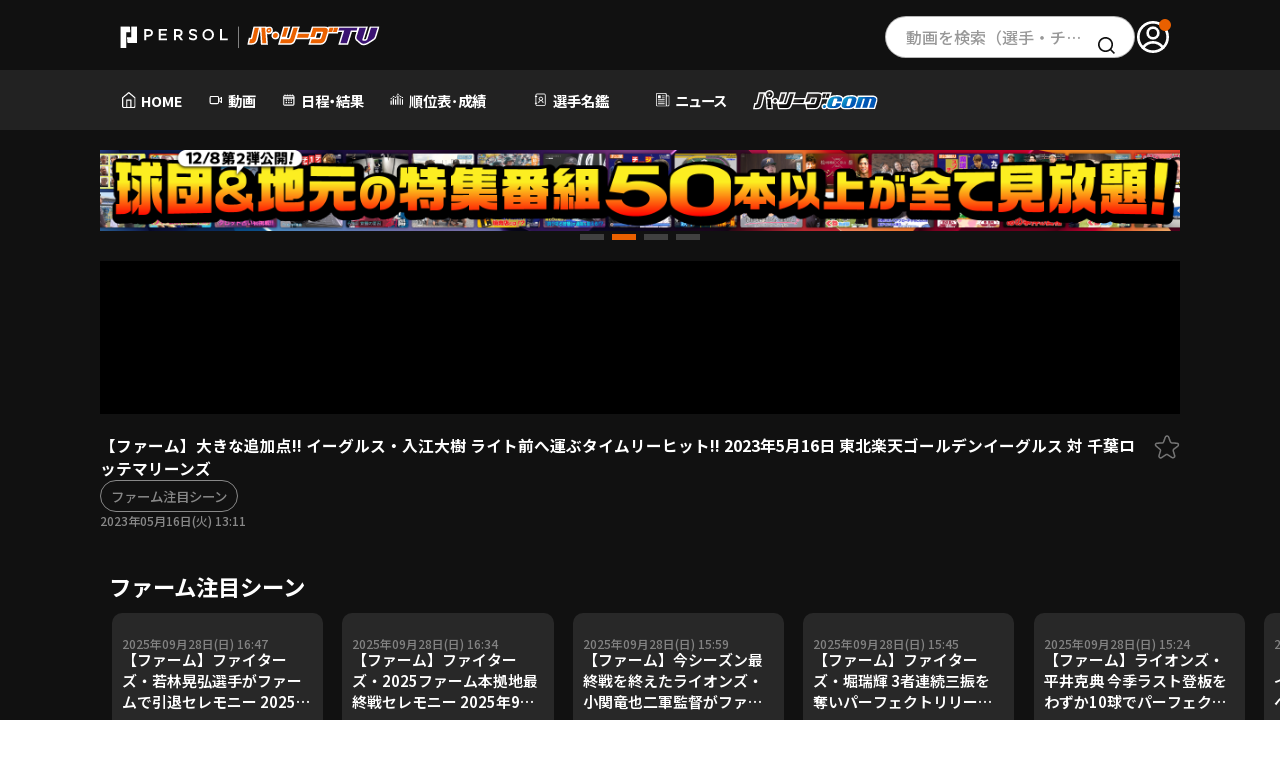

--- FILE ---
content_type: text/html; charset=UTF-8
request_url: https://pacificleague.com/video/3367070
body_size: 119988
content:
<!doctype html>
<html lang="ja" data-wovn-ignore>

<head prefix="og: https://ogp.me/ns# fb: https://ogp.me/ns/fb# article: https://ogp.me/ns/article#">
    <meta charset="utf-8">
    <title>【ファーム】大きな追加点!! イーグルス・入江大樹 ライト前へ運ぶタイムリーヒット!!   2023年5月16日 東北楽天ゴールデンイーグルス 対 千葉ロッテマリーンズ｜無料動画｜パ・リーグ.com｜プロ野球</title>
    <meta name="description" content="ファーム注目シーン｜【ファーム】大きな追加点!! イーグルス・入江大樹 ライト前へ運ぶタイムリーヒット!!   2023年5月16日 東北楽天ゴールデンイーグルス 対 千葉ロッテマリーンズ">
    <meta http-equiv="X-UA-Compatible" content="IE=Edge">
    <meta name="viewport" content="width=device-width, initial-scale=1.0">
    <meta name="format-detection" content="email=no,telephone=no,address=no">
        <meta name="theme-color" content="#000000"/>
    <link rel="preconnect" href="//fonts.gstatic.com" crossorigin/>
    <link rel="preconnect" href="//cdnjs.cloudflare.com"/>
    <link rel="dns-prefetch" href="//i.vimeocdn.com">
    <link rel="dns-prefetch" href="//insight.official-pacificleague.com">

        <link rel="preload" as="style" href="//fonts.googleapis.com/css2?family=Noto+Sans+JP:wght@100..900&family=Oswald:wght@200..700&family=Roboto:wght@400;500;700&display=swap"/>
    <link rel="stylesheet" href="//fonts.googleapis.com/css2?family=Noto+Sans+JP:wght@100..900&family=Oswald:wght@200..700&family=Roboto:wght@400;500;700&display=swap" media="print" onload="this.media='all'; this.onload = null">
    <noscript>
        <link rel="stylesheet" href="//fonts.googleapis.com/css2?family=Noto+Sans+JP:wght@100..900&family=Oswald:wght@200..700&family=Roboto:wght@400;500;700&display=swap">
    </noscript>
    <!-- facebook -->
<meta property="og:title" content="【ファーム】大きな追加点!! イーグルス・入江大樹 ライト前へ運ぶタイムリーヒット!!   2023年5月16日 東北楽天ゴールデンイーグルス 対 千葉ロッテマリーンズ｜無料動画｜パ・リーグ.com｜プロ野球">
<meta property="og:type" content="article">
<meta property="og:url" content="https://pacificleague.com/video/3367070">
<meta property="og:description" content="ファーム注目シーン｜【ファーム】大きな追加点!! イーグルス・入江大樹 ライト前へ運ぶタイムリーヒット!!   2023年5月16日 東北楽天ゴールデンイーグルス 対 千葉ロッテマリーンズ">
<meta property="og:image" content="https://img.youtube.com/vi/n8o5Et8zqIY/sddefault.jpg">
<meta property="og:site_name" content="パ・リーグ.com">
<meta property="og:locale" content="ja_JP">
<meta property="fb:app_id" content="2481533105474572">

<!-- twitter card -->
    <meta name="twitter:card" content="summary_large_image">
<meta name="twitter:site" content="@PacificleagueTV">
<meta name="twitter:image" content="https://img.youtube.com/vi/n8o5Et8zqIY/sddefault.jpg">
<link rel="shortcut icon" href="https://pacificleague.com/favicon-ptv.ico">
<link rel="apple-touch-icon" sizes="180x180" href="https://pacificleague.com/apple-touch-icon-ptv.png">
<link rel="icon" type="image/png" href="https://pacificleague.com/android-touch-icon-ptv.png">

    <link rel="canonical" href="https://pacificleague.com/video/3367070">
        <link rel="stylesheet" href="/asset/css/app.min.css?_=20240613160451"><link rel="stylesheet" href="/asset/css/page/video.min.css?_=20220708104945"><link rel="stylesheet" href="/asset/css/app_2024.min.css?_=20251219111034">    <!-- Google Tag Manager -->
    <script>
        window.dataLayer = window.dataLayer || [];
        dataLayer.push({'user_id': null});
    </script>
    <script>(function(w,d,s,l,i){w[l]=w[l]||[];w[l].push({'gtm.start':
                new Date().getTime(),event:'gtm.js'});var f=d.getElementsByTagName(s)[0],
            j=d.createElement(s),dl=l!='dataLayer'?'&l='+l:'';j.async=true;j.src=
            'https://www.googletagmanager.com/gtm.js?id='+i+dl;f.parentNode.insertBefore(j,f);
        })(window,document,'script','dataLayer','GTM-W5359M2');</script>
    <!-- End Google Tag Manager -->
    <style>
        span.c-movie_thumbPremium {
            background-color: transparent !important;
            background-image: none !important;
        }

        .p-nav_likeList > li {
            width: 33%;
        }
    </style>
    <script src="//code.jquery.com/jquery-3.4.1.min.js"></script>
    <script src="//cdnjs.cloudflare.com/ajax/libs/jquery-cookie/1.4.1/jquery.cookie.min.js"></script>
    </head>
<body  id="video" class="transition s-free_account -detail" data-id="3367070">
    <!-- Google Tag Manager (noscript) -->
    <noscript>
        <iframe src="https://www.googletagmanager.com/ns.html?id=GTM-W5359M2" height="0" width="0" style="display:none;visibility:hidden"></iframe>
    </noscript>
    <!-- End Google Tag Manager (noscript) -->
<div class="l-2024-container ptv video video__detail">
    <header class="l-2024-header pc">
    <div class="p-ptv-header">
        <div class="l-2024-inner p-ptv-header__inner">
            <div class="p-ptv-header__logo">
                <a href="/ptv" class="_link">
                    <img src="/asset/img/common/logo_ptv_wh.svg" alt="PERSOL|パ・リーグTV公式ロゴ" class="_img">
                </a>
            </div>
            <div class="p-ptv-header__search">
                <div class="c-search">
                    <a href="/video/search/filter" class="c-search__input">動画を検索（選手・チーム・プレー内容…）</a>
                    <span class="c-search__icon"><img src="/asset/img/common/icon_search_bl.svg" alt="検索"></span>
                </div>
            </div>
            <div class="p-ptv-header__account">
                                        <a href="/login" class="_link" onclick="dataLayer.push({'event': 'click', 'event_category': 'nav_global_pc'});">
                            <span class="_icon">
                                <img src="/asset/img/common/icon_user_wh.svg" alt="アカウント" class="_img">
                            </span>
                        </a>
                                </div>
        </div>

    </div>
    <nav class="p-ptv-nav pc">
        <div class="l-2024-inner">
            <ul class="p-ptv-nav__list">
                <li class="p-ptv-nav__item">
                    <a href="/ptv" class="_link" onclick="dataLayer.push({'event': 'click', 'event_category': 'nav_global_pc'});">
                        <div class="_link__inner">
                            <img src="/asset/img/common/icon_home_wh.svg" alt="" class="_icon">
                            <span class="_text">HOME</span>
                        </div>
                    </a>
                </li>
                <li class="p-ptv-nav__item">
                    <a href="/video" class="_link" onclick="dataLayer.push({'event': 'click', 'event_category': 'nav_global_pc'});">
                        <div class="_link__inner"><img src="/asset/img/common/icon_movie_wh.svg" alt="" class="_icon">
                            <span class="_text">動画</span>
                        </div>
                    </a>
                </li>
                <li class="p-ptv-nav__item">
                    <a href="/game" class="_link" onclick="dataLayer.push({'event': 'click', 'event_category': 'nav_global_pc'});">
                        <div class="_link__inner">
                            <img src="/asset/img/common/icon_calendar_wh.svg" alt="" class="_icon">
                            <span class="_text">日程・結果</span>
                        </div>
                    </a>
                </li>
                <li class="p-ptv-nav__item p-ptv-nav__pulldown js-pulldown">
                    <div class="_trigger__wrap js-pulldown__wrap">
                        <button class="_trigger js-pulldown__trigger" aria-controls="p-ptv-nav__pulldown__panel--02" aria-expanded="true" id="p-ptv-nav__pulldown__trigger--02">
                            <span class="_trigger__inner">
                                <img src="/asset/img/common/icon_stats_wh.svg" alt="" class="_icon">
                                <span class="_text">順位表･成績</span>
                            </span>
                        </button>
                        <ul class="_panel js-pulldown__panel" id="p-ptv-nav__pulldown__panel--02" aria-hidden="false" aria-labelledby="p-ptv-nav__pulldown__trigger--02">
                            <li class="_panel__item">
                                <a href="/stats" class="_link" onclick="dataLayer.push({'event': 'click', 'event_category': 'nav_global_pc'});">
                                    <p class="_text">1軍公式戦</p>
                                </a>
                            </li>
                            <li class="_panel__item">
                                <a href="/stats/el" class="_link" onclick="dataLayer.push({'event': 'click', 'event_category': 'nav_global_pc'});">
                                    <p class="_text">イースタン</p>
                                </a>
                            </li>
                            <li class="_panel__item">
                                <a href="/stats/wl" class="_link" onclick="dataLayer.push({'event': 'click', 'event_category': 'nav_global_pc'});">
                                    <p class="_text">ウエスタン</p>
                                </a>
                            </li>
                            <li class="_panel__item">
                                <a href="/stats/interleague" class="_link" onclick="dataLayer.push({'event': 'click', 'event_category': 'nav_global_pc'});">
                                    <p class="_text">交流戦</p>
                                </a>
                            </li>
                        </ul>
                    </div>
                </li>
                <li class="p-ptv-nav__item p-ptv-nav__pulldown js-pulldown">
                    <div class="_trigger__wrap js-pulldown__wrap">
                        <button class="_trigger js-pulldown__trigger" aria-controls="p-ptv-nav__pulldown__panel--03" aria-expanded="true" id="p-ptv-nav__pulldown__trigger--03">
                            <span class="_trigger__inner">
                                <img src="/asset/img/common/icon_player_wh.svg" alt="" class="_icon">
                                <span class="_text">選手名鑑</span>
                            </span>
                        </button>
                        <ul class="_panel js-pulldown__panel" id="p-ptv-nav__pulldown__panel--03" aria-hidden="false" aria-labelledby="p-ptv-nav__pulldown__trigger--03">
                            <li class="_panel__item">
                                <a href="/player" class="_link" onclick="dataLayer.push({'event': 'click', 'event_category': 'nav_global_pc'});">
                                    <p class="_text">選手名鑑トップ</p>
                                </a>
                            </li>
                            <li class="_panel__item">
                                <a href="/player/search?team=fighters" class="_link _link--emblem" onclick="dataLayer.push({'event': 'click', 'event_category': 'nav_global_pc'});">
                                    <img src="/asset/img/common/emblem/emb_i_fighters.png" alt="" class="_emblem" loading="lazy" decoding="async">
                                    <p class="_text">北海道日本ハムファイターズ</p>
                                </a>
                            </li>
                            <li class="_panel__item">
                                <a href="/player/search?team=eagles" class="_link _link--emblem" onclick="dataLayer.push({'event': 'click', 'event_category': 'nav_global_pc'});">
                                    <img src="/asset/img/common/emblem/emb_i_eagles.png" alt="" class="_emblem" loading="lazy" decoding="async">
                                    <p class="_text">東北楽天ゴールデンイーグルス</p>
                                </a>
                            </li>
                            <li class="_panel__item">
                                <a href="/player/search?team=lions" class="_link _link--emblem" onclick="dataLayer.push({'event': 'click', 'event_category': 'nav_global_pc'});">
                                    <img src="/asset/img/common/emblem/emb_i_lions.png" alt="" class="_emblem" loading="lazy" decoding="async">
                                    <p class="_text">埼玉西武ライオンズ</p>
                                </a>
                            </li>
                            <li class="_panel__item">
                                <a href="/player/search?team=marines" class="_link _link--emblem" onclick="dataLayer.push({'event': 'click', 'event_category': 'nav_global_pc'});">
                                    <img src="/asset/img/common/emblem/emb_i_marines.png" alt="" class="_emblem" loading="lazy" decoding="async">
                                    <p class="_text">千葉ロッテマリーンズ</p>
                                </a>
                            </li>
                            <li class="_panel__item">
                                <a href="/player/search?team=buffaloes" class="_link _link--emblem" onclick="dataLayer.push({'event': 'click', 'event_category': 'nav_global_pc'});">
                                    <img src="/asset/img/common/emblem/emb_i_buffaloes.png" alt="" class="_emblem" loading="lazy" decoding="async">
                                    <p class="_text">オリックス・バファローズ</p>
                                </a>
                            </li>
                            <li class="_panel__item">
                                <a href="/player/search?team=hawks" class="_link _link--emblem" onclick="dataLayer.push({'event': 'click', 'event_category': 'nav_global_pc'});">
                                    <img src="/asset/img/common/emblem/emb_i_hawks.png" alt="" class="_emblem" loading="lazy" decoding="async">
                                    <p class="_text">福岡ソフトバンクホークス</p>
                                </a>
                            </li>
                        </ul>
                    </div>
                </li>
                <li class="p-ptv-nav__item">
                    <a href="/news" class="_link" onclick="dataLayer.push({'event': 'click', 'event_category': 'nav_global_pc'});">
                        <div class="_link__inner"><img src="/asset/img/common/icon_news_wh.svg" alt="" class="_icon">
                            <span class="_text">ニュース</span>
                        </div>
                    </a>
                </li>
                <li class="p-ptv-nav__item">
                    <a href="/" class="_link" onclick="dataLayer.push({'event': 'click', 'event_category': 'nav_global_pc'});">
                        <div class="_link__inner">
                            <img src="/asset/img/common/logo_wh.svg" alt="パ・リーグ.com" class="_img _img--com">
                        </div>
                    </a>
                </li>
            </ul>
        </div>
    </nav>
</header>
<header class="l-2024-header p-ptv-header sp">
    <div class="p-ptv-header__inner">
        <div class="p-ptv-header__hamburger js-hamburger">
            <button class="p-ptv-header__hamburger__trigger js-hamburger__trigger"
                aria-controls="p-ptv-header__hamburger__panel--01" aria-expanded="true"
                id="p-ptv-header__hamburger___trigger--01">
                <span class="_icon">
                    <span class="_icon--top"></span>
                    <span class="_icon--center"></span>
                    <span class="_icon--bottom"></span>
                </span>
            </button>

        </div>
        <div class="p-ptv-header__logo">
            <a href="/ptv" class="_link"><img src="/asset/img/common/logo_ptv_wh.svg" alt="PERSOL|パ・リーグTV公式ロゴ"
                    class="_img" loading="lazy" decoding="async"></a>
        </div>
        <div class="p-ptv-header__account">
                                <a href="/login" class="_link">
                        <span class="_icon">
                            <img src="/asset/img/common/icon_user_wh.svg" alt="アカウント" class="_img" loading="lazy"
                                decoding="async">
                        </span>
                    </a>
                            </div>
    </div>


    <nav class="p-ptv-nav js-hamburger__panel" id="p-ptv-header__hamburger__panel--01" aria-hidden="false"
        aria-labelledby="p-ptv-header__hamburger___trigger--01">
                        <div class="p-ptv-nav__entry">
                    <p class="p-ptv-nav__entry__text">パ・リーグTVアカウントを無料登録いただくことで、お気に入りチーム/選手の登録、動画と記事のブックマーク機能が利用可能になります。</p>
                    <div class="p-ptv-nav__entry__btns c-btns">
                        <a href="/setup/tutorial" class="c-btn c-btn--orange"
                            onclick="dataLayer.push({'event': 'click', 'event_category': 'hamburger_register'});">
                            <span class="_text">無料アカウント登録</span>
                        </a>
                        <a href="/login" class="c-btn c-btn--line--gr"
                            onclick="dataLayer.push({'event': 'click', 'event_category': 'hamburger_login'});">
                            <img src="/asset/img/common/icon_user_wh.svg" alt="" class="_icon" loading="lazy" decoding="async">
                            <span class="_text">ログイン</span>
                        </a>
                    </div>
                </div>
                        <ul class="p-ptv-nav__list js-accordion">
            <li class="p-ptv-nav__item">
                <a href="/ptv" class="_link"
                    onclick="dataLayer.push({'event': 'click', 'event_category': 'hamburger_menu'});">
                    <span class="_text">HOME</span>
                </a>
            </li>
            <li class="p-ptv-nav__item">
                <a href="/video" class="_link"
                    onclick="dataLayer.push({'event': 'click', 'event_category': 'hamburger_video'});">
                    <span class="_text">動画</span>
                </a>
            </li>
            <li class="p-ptv-nav__item">
                <a href="/game" class="_link"
                    onclick="dataLayer.push({'event': 'click', 'event_category': 'hamburger_menu'});">
                    <span class="_text">日程･結果</span>
                </a>
            </li>
            <li class="p-ptv-nav__item p-ptv-nav__accordion">
                <button class="_trigger js-accordion__trigger" aria-controls="p-ptv-nav__accordion__panel--02"
                    aria-expanded="true" id="p-ptv-nav__accordion__trigger--02">
                    <span class="_text">順位表･成績</span>
                </button>
                <ul class="p-ptv-nav__accordion__panel js-accordion__panel" id="p-ptv-nav__accordion__panel--02"
                    aria-hidden="false" aria-labelledby="p-ptv-nav__accordion__trigger--02">
                    <li class="p-ptv-nav__accordion__panel__item">
                        <a href="/stats" class="_link"
                            onclick="dataLayer.push({'event': 'click', 'event_category': 'hamburger_menu'});">
                            <p class="_text">1軍公式戦</p>
                        </a>
                    </li>
                    <li class="p-ptv-nav__accordion__panel__item">
                        <a href="/stats/el" class="_link"
                            onclick="dataLayer.push({'event': 'click', 'event_category': 'hamburger_menu'});">
                            <p class="_text">イースタン</p>
                        </a>
                    </li>
                    <li class="p-ptv-nav__accordion__panel__item">
                        <a href="/stats/wl" class="_link"
                            onclick="dataLayer.push({'event': 'click', 'event_category': 'hamburger_menu'});">
                            <p class="_text">ウエスタン</p>
                        </a>
                    </li>
                    <li class="p-ptv-nav__accordion__panel__item">
                        <a href="/stats/interleague" class="_link"
                            onclick="dataLayer.push({'event': 'click', 'event_category': 'hamburger_menu'});">
                            <p class="_text">交流戦</p>
                        </a>
                    </li>
                </ul>
            </li>
            <li class="p-ptv-nav__item p-ptv-nav__accordion js-accordion is-active">
                <button class="_trigger js-accordion__trigger" aria-controls="p-ptv-nav__accordion__panel--03"
                    aria-expanded="true" id="p-ptv-nav__accordion__trigger--03">
                    <span class="_text">選手名鑑</span>
                </button>
                <ul class="p-ptv-nav__accordion__panel js-accordion__panel" id="p-ptv-nav__accordion__panel--03"
                    aria-hidden="false" aria-labelledby="p-ptv-nav__accordion__trigger--03">
                    <li class="p-ptv-nav__accordion__panel__item">
                        <a href="/player" class="_link _link--emblem"
                            onclick="dataLayer.push({'event': 'click', 'event_category': 'hamburger_menu'});">
                            <p class="_text">選手名鑑トップ</p>
                        </a>
                    </li>
                    <li class="p-ptv-nav__accordion__panel__item">
                        <a href="/player/search?team=fighters" class="_link _link--emblem"
                            onclick="dataLayer.push({'event': 'click', 'event_category': 'hamburger_menu'});">
                            <img src="/asset/img/common/emblem/emb_i_fighters.png" alt="" class="_emblem" loading="lazy"
                                decoding="async">
                            <p class="_text">北海道日本ハムファイターズ</p>
                        </a>
                    </li>
                    <li class="p-ptv-nav__accordion__panel__item">
                        <a href="/player/search?team=eagles" class="_link _link--emblem"
                            onclick="dataLayer.push({'event': 'click', 'event_category': 'hamburger_menu'});">
                            <img src="/asset/img/common/emblem/emb_i_eagles.png" alt="" class="_emblem" loading="lazy"
                                decoding="async">
                            <p class="_text">東北楽天ゴールデンイーグルス</p>
                        </a>
                    </li>
                    <li class="p-ptv-nav__accordion__panel__item">
                        <a href="/player/search?team=lions" class="_link _link--emblem"
                            onclick="dataLayer.push({'event': 'click', 'event_category': 'hamburger_menu'});">
                            <img src="/asset/img/common/emblem/emb_i_lions.png" alt="" class="_emblem" loading="lazy"
                                decoding="async">
                            <p class="_text">埼玉西武ライオンズ</p>
                        </a>
                    </li>
                    <li class="p-ptv-nav__accordion__panel__item">
                        <a href="/player/search?team=marines" class="_link _link--emblem"
                            onclick="dataLayer.push({'event': 'click', 'event_category': 'hamburger_menu'});">
                            <img src="/asset/img/common/emblem/emb_i_marines.png" alt="" class="_emblem" loading="lazy"
                                decoding="async">
                            <p class="_text">千葉ロッテマリーンズ</p>
                        </a>
                    </li>
                    <li class="p-ptv-nav__accordion__panel__item">
                        <a href="/player/search?team=buffaloes" class="_link _link--emblem"
                            onclick="dataLayer.push({'event': 'click', 'event_category': 'hamburger_menu'});">
                            <img src="/asset/img/common/emblem/emb_i_buffaloes.png" alt="" class="_emblem"
                                loading="lazy" decoding="async">
                            <p class="_text">オリックス・バファローズ</p>
                        </a>
                    </li>
                    <li class="p-ptv-nav__accordion__panel__item">
                        <a href="/player/search?team=hawks" class="_link _link--emblem"
                            onclick="dataLayer.push({'event': 'click', 'event_category': 'hamburger_menu'});">
                            <img src="/asset/img/common/emblem/emb_i_hawks.png" alt="" class="_emblem" loading="lazy"
                                decoding="async">
                            <p class="_text">福岡ソフトバンクホークス</p>
                        </a>
                    </li>
                </ul>
            </li>
            <li class="p-ptv-nav__item">
                <a href="/news" class="_link"
                    onclick="dataLayer.push({'event': 'click', 'event_category': 'hamburger_news'});">
                    <span class="_text">ニュース</span>
                </a>
            </li>
            <li class="p-ptv-nav__item">
                <a href="/" class="_link"
                    onclick="dataLayer.push({'event': 'click', 'event_category': 'hamburger_menu'});">
                    <img src="/asset/img/common/logo_wh.svg" alt="パリーグ.com" class="_img _img--com" loading="lazy"
                        decoding="async">
                </a>
            </li>
            <li class="p-ptv-nav__item">
                <a href="/setting" class="_link"
                    onclick="dataLayer.push({'event': 'click', 'event_category': 'hamburger_menu'});">
                    <span class="_text">設定</span>
                </a>
            </li>
        </ul>
        <div class="p-ptv-nav__official-site">
            <div class="p-ptv-nav__official-site__title">OFFICIAL SITE</div>
            <ul class="p-ptv-nav__official-site__list">
                <li class="p-ptv-nav__official-site__item">
                    <a href="https://www.fighters.co.jp/" target="_blank" class="_link">
                        <img src="/asset/img/common/emblem/emb_p_fighters.png" alt="北海道日本ハムファイターズ（別ウィンドウで開く）"
                            class="_img" loading="lazy" decoding="async">
                    </a>
                </li>
                <li class="p-ptv-nav__official-site__item">
                    <a href="https://www.rakuteneagles.jp/" target="_blank" class="_link">
                        <img src="/asset/img/common/emblem/emb_p_eagles.png" alt="東北楽天ゴールデンイーグルス（別ウィンドウで開く）"
                            class="_img" loading="lazy" decoding="async">
                    </a>
                </li>
                <li class="p-ptv-nav__official-site__item">
                    <a href="https://www.seibulions.jp/" target="_blank" class="_link">
                        <img src="/asset/img/common/emblem/emb_p_lions.png" alt="埼玉西武ライオンズ（別ウィンドウで開く）" class="_img"
                            loading="lazy" decoding="async">
                    </a>
                </li>
                <li class="p-ptv-nav__official-site__item">
                    <a href="https://www.marines.co.jp/" target="_blank" class="_link">
                        <img src="/asset/img/common/emblem/emb_p_marines.png" alt="千葉ロッテマリーンズ（別ウィンドウで開く）" class="_img"
                            loading="lazy" decoding="async">
                    </a>
                </li>
                <li class="p-ptv-nav__official-site__item">
                    <a href="https://www.buffaloes.co.jp/" target="_blank" class="_link">
                        <img src="/asset/img/common/emblem/emb_p_buffaloes.png" alt="オリックス・バッファローズ（別ウィンドウで開く）"
                            class="_img" loading="lazy" decoding="async">
                    </a>
                </li>
                <li class="p-ptv-nav__official-site__item">
                    <a href="https://www.softbankhawks.co.jp/" target="_blank" class="_link">
                        <img src="/asset/img/common/emblem/emb_p_hawks.png" alt="福岡ソフトバンクホークス（別ウィンドウで開く）" class="_img"
                            loading="lazy" decoding="async">
                    </a>
                </li>
            </ul>
        </div>
        <div class="p-ptv-nav__connection-site">
            <ul class="p-ptv-nav__connection-site__list">
                <li class="p-ptv-nav__connection-site__item">
                    <a href="https://ptv-shop.pacificleague.com/" target="_blank" class="_link _link--ptv_shop">
                        <img src="/asset/img/common/logo_ptv_shop.svg" alt="PERSOL | パ・リーグTV Shop（別ウィンドウで開く）"
                            class="_img" loading="lazy" decoding="async">
                    </a>
                </li>
                <li class="p-ptv-nav__connection-site__item">
                    <a href="https://career.pacificleague.jp/" target="_blank" class="_link _link--plmcareer">
                        <img src="/asset/img/common/logo_plmcareer.svg" alt="PLM Career（別ウィンドウで開く）" class="_img"
                            loading="lazy" decoding="async">
                    </a>
                </li>
            </ul>
        </div>
        <div class="p-ptv-nav__information">
            <ul class="p-ptv-nav__information__list">
                <li class="p-ptv-nav__information__item">
                    <a href="/information/terms" class="_link">
                        <p class="_text">利用規約</p>
                    </a>
                </li>
                <li class="p-ptv-nav__information__item">
                    <a href="https://www.pacificleague.jp/privacy/" target="_blank" rel="noopener" class="_link">
                        <p class="_text">プライバシーポリシー</p>
                    </a>
                </li>
                <li class="p-ptv-nav__information__item">
                    <a href="https://www.pacificleague.jp/about/" target="_blank" class="_link">
                        <p class="_text">運営会社<span class="visually-hidden">（別ウィンドウで開く）</span></p>
                    </a>
                </li>
                <li class="p-ptv-nav__information__item">
                    <a href="/information/inquiry" class="_link">
                        <p class="_text">よくある質問</p>
                    </a>
                </li>
                <li class="p-ptv-nav__information__item">
                    <a href="/information/commercial-transactions" class="_link">
                        <p class="_text">特定商取引法の表示</p>
                    </a>
                </li>
                <li class="p-ptv-nav__information__item">
                    <a href="https://www.pacificleague.jp/recruit/recruitment/" target="_blank" class="_link">
                        <p class="_text">アルバイト募集<span class="visually-hidden">（別ウィンドウで開く）</span></p>
                    </a>
                </li>
            </ul>
        </div>
        <div class="p-ptv-nav__search">
            <div class="c-search">
                <a href="/video/search/filter" class="c-search__input">動画を検索（選手・チーム・プレー内容…）</a>
                <span class="c-search__icon"><img src="/asset/img/common/icon_search_bl.svg" alt="検索" loading="lazy"
                        decoding="async"></span>
            </div>
        </div>
        <div class="p-ptv-nav__logo">
            <a href="/ptv" class="_link">
                <img src="/asset/img/common/logo_ptv_wh.svg" alt="パーソル パ・リーグTV" class="_img _img--ptv" loading="lazy"
                    decoding="async">
            </a>
        </div>
        <div class="p-ptv-nav__sns">
            <ul class="p-ptv-nav__sns__list">
                <li class="p-ptv-nav__sns__item">
                    <a href="https://x.com/PacificleagueTV" target="_blank" class="_link">
                        <img src="/asset/img/common/sns_x.svg" alt="パ・リーグ公式x（別ウィンドウで開く）" class="_img" loading="lazy"
                            decoding="async">
                    </a>
                </li>
                <li class="p-ptv-nav__sns__item">
                    <a href="https://www.facebook.com/pacificleaguetv" target="_blank" class="_link">
                        <img src="/asset/img/common/sns_facebook_color.svg" alt="パ・リーグ公式facebook（別ウィンドウで開く）"
                            class="_img" loading="lazy" decoding="async">
                    </a>
                </li>
                <li class="p-ptv-nav__sns__item">
                    <a href="https://www.youtube.com/channel/UC0v-pxTo1XamIDE-f__Ad0Q" target="_blank" class="_link">
                        <img src="/asset/img/common/sns_youtube_color.svg" alt="パ・リーグ公式youtube（別ウィンドウで開く）" class="_img"
                            loading="lazy" decoding="async">
                    </a>
                </li>
                <li class="p-ptv-nav__sns__item">
                    <a href="https://page.line.me/pacificleague" target="_blank" class="_link">
                        <img src="/asset/img/common/sns_line_color.svg" alt="パ・リーグ公式line（別ウィンドウで開く）" class="_img"
                            loading="lazy" decoding="async">
                    </a>
                </li>
                <li class="p-ptv-nav__sns__item">
                    <a href="https://www.instagram.com/pacificleaguetv/" target="_blank" class="_link">
                        <img src="/asset/img/common/sns_instagram_color.png" alt="パ・リーグ公式instagram（別ウィンドウで開く）"
                            class="_img" loading="lazy" decoding="async">
                    </a>
                </li>
                <li class="p-ptv-nav__sns__item">
                    <a href="https://ballparkstyle.com/" target="_blank" class="_link">
                        <img src="/asset/img/common/sns_ballparkstyle.png" alt="Ball Park Style" class="_img"
                            loading="lazy" decoding="async">
                    </a>
                </li>
            </ul>
        </div>
    </nav>
</header>
    <main class="l-2024-main ">
                    <div class="l-main_inner l-main_inner--pb0">
            <div class="l-bannerwrap">
            <div class="l-swipebnrwrap">
        <ul class="l-swipebnr swiper-wrapper" id="bannerBox-videoTopBanner">
                <li class="swiper-slide">
                    <div class="p-banner u-pc">
                                <a href="https://www.16d.shop/view/category/plm"  onclick="">
                                        <span class="p-banner_image"><img src="/upload/banner/1766543930_49f173401b3ff2f6f47a.png" alt="キャンペーン(PC)" width="1260" height="140" decoding="async"/></span>
                                    </a>
                        </div>
                    <div class="p-banner u-tab">
                                <a href="https://www.16d.shop/view/category/plm"  onclick="">
                                        <span class="p-banner_image u-tab"><img src="/upload/banner/1766543930_54b7cbf2868609f01ac8.png" alt="キャンペーン(SP)" width="600" height="100" decoding="async"/></span>
                                    </a>
                        </div>
            </li>
<style>
    #cpBanner-videoTopBanner {
        margin-top: 15px;
    }
</style>
    <li class="swiper-slide">
                    <div class="p-banner u-pc">
                                <a href="https://pacificleague.com/game/event/1025112601"  onclick="">
                                        <span class="p-banner_image"><img src="/upload/banner/1765158283_8a1d339a8ef659c4d37f.png" alt="キャンペーン(PC)" width="1260" height="140" decoding="async"/></span>
                                    </a>
                        </div>
                    <div class="p-banner u-tab">
                                <a href="https://pacificleague.com/game/event/1025112601"  onclick="">
                                        <span class="p-banner_image u-tab"><img src="/upload/banner/1765158284_7e7f6644f8f1e8376353.png" alt="キャンペーン(SP)" width="600" height="100" decoding="async"/></span>
                                    </a>
                        </div>
            </li>
<style>
    #cpBanner-videoTopBanner {
        margin-top: 15px;
    }
</style>
    <li class="swiper-slide">
                    <div class="p-banner u-pc">
                                <a href="https://pacificleague.com/ptv"  onclick="">
                                        <span class="p-banner_image"><img src="/upload/banner/1763978921_5c77ec392e750a9189a2.png" alt="キャンペーン(PC)" width="1260" height="140" decoding="async"/></span>
                                    </a>
                        </div>
                    <div class="p-banner u-tab">
                                <a href="https://pacificleague.com/ptv"  onclick="">
                                        <span class="p-banner_image u-tab"><img src="/upload/banner/1763978921_62f2967233eff87805c7.png" alt="キャンペーン(SP)" width="600" height="100" decoding="async"/></span>
                                    </a>
                        </div>
            </li>
<style>
    #cpBanner-videoTopBanner {
        margin-top: 15px;
    }
</style>
    <li class="swiper-slide">
                    <div class="p-banner u-pc">
                                <a href="https://pacificleague.com/contents/rookie2025"  onclick="">
                                        <span class="p-banner_image"><img src="/upload/banner/1763980498_0aa975bbd6e378abda5a.png" alt="キャンペーン(PC)" width="1260" height="140" decoding="async"/></span>
                                    </a>
                        </div>
                    <div class="p-banner u-tab">
                                <a href="https://pacificleague.com/contents/rookie2025"  onclick="">
                                        <span class="p-banner_image u-tab"><img src="/upload/banner/1763980498_6c44b18eb824c30cd1e7.png" alt="キャンペーン(SP)" width="600" height="100" decoding="async"/></span>
                                    </a>
                        </div>
            </li>
<style>
    #cpBanner-videoTopBanner {
        margin-top: 15px;
    }
</style>
        </ul>
        <div class="swiper-paginationwrap">
            <div class="swiper-pagination"></div>
        </div>
    </div>
    </div>
        <div class="video-player">
            <div class="video-player__ifream">
                <div class="video-player__ifream__inner">
                    <iframe loading="lazy" src="https://www.youtube.com/embed/n8o5Et8zqIY?autoplay=1" allow="autoplay; fullscreen" allowfullscreen frameborder="0" data-id="3367070"></iframe>
                </div>
            </div>
                <div id="bannerBox-videoPlayerBottomBanner">
            </div>
    <style>
        #bannerBox-videoPlayerBottomBanner {
            display: none;
        }
    </style>
            <div class="video-player__info">
                <div class="_title">【ファーム】大きな追加点!! イーグルス・入江大樹 ライト前へ運ぶタイムリーヒット!!   2023年5月16日 東北楽天ゴールデンイーグルス 対 千葉ロッテマリーンズ</div>
                <ul class="c-taglist">
                                            <li><a class="c-taglist__tag" href="/video/search?category[]=131">ファーム注目シーン</a></li>
                                    </ul>
                <p class="_date">2023年05月16日(火) 13:11</p>
                                                    <div class="_checkbox">
                                                    <button class="c-favorite" type="button" onclick="popupMember.show('popupNoLogin'); dataLayer.push({'event': 'click', 'event_category': 'popup_free'});return false;">
                                <svg enable-background="new 0 0 17 17" viewBox="0 0 17 17" xmlns="http://www.w3.org/2000/svg">
                                    <path d="m7.4 2.1c.2-.6.9-.9 1.5-.7.3.1.6.4.7.7l1.1 3c.2.4.6.7 1 .8l3.2.1c.6 0 1.1.5 1.1 1.1 0 .3-.2.7-.5.9l-2.5 1.9c-.4.3-.5.8-.4 1.2l.9 3c.2.6-.2 1.2-.8 1.4-.3.1-.7 0-1-.1l-2.7-1.8c-.4-.3-.9-.3-1.3 0l-2.7 1.8c-.5.4-1.2.2-1.6-.3-.2-.3-.2-.6-.1-1l.9-3c.1-.5 0-1-.4-1.2l-2.3-1.9c-.5-.4-.6-1.1-.3-1.6.2-.3.6-.4.9-.4l3.2-.1c.5 0 .9-.3 1-.8z" fill="none" stroke="#747474" stroke-miterlimit="10"></path>
                                </svg>
                            </button>
                                            </div>
                            </div>
        </div>
    </div>
    <div class="video-sliderlist">
                        <div class="video-sliderlist__content" id="detailRelated1">
                    <div class="l-2024-inner">
                        <div class="c-title">
                            <div class="c-title__content">
                                <h2 class="_text">ファーム注目シーン</h2>
                            </div>
                        </div>
                    </div>
                    <div class="p-cardslider js-cardslider">
                        <div class="p-cardslider__slider swiper">
                            <ul class="p-cardslider__list swiper-wrapper">
                                                                    <li class="c-thumbcard swiper-slide">
                                        <a href="/video/4892802" class="_link">
                                            <div class="_thumb">
                                                <picture>
                                                    <source type="image/webp" srcset="https://img.youtube.com/vi/FimZc6EGeaM/sddefault.jpg">
                                                    <img class="_img" src="https://img.youtube.com/vi/FimZc6EGeaM/sddefault.jpg" alt="【ファーム】ファイターズ・若林晃弘選手がファームで引退セレモニー 2025年9月28日 北海道日本ハムファイターズ 対 東京ヤクルトスワローズ" decoding="async" loading="lazy">
                                                </picture>
                                            </div>
                                            <div class="_detail">
                                                <div class="_deta">2025年09月28日(日) 16:47</div>
                                                <div class="_title">【ファーム】ファイターズ・若林晃弘選手がファームで引退セレモニー 2025年9月28日 北海道日本ハムファイターズ 対 東京ヤクルトスワローズ</div>
                                            </div>
                                        </a>
                                    </li>
                                                                    <li class="c-thumbcard swiper-slide">
                                        <a href="/video/4892801" class="_link">
                                            <div class="_thumb">
                                                <picture>
                                                    <source type="image/webp" srcset="https://img.youtube.com/vi/nm8jPDIFu_M/sddefault.jpg">
                                                    <img class="_img" src="https://img.youtube.com/vi/nm8jPDIFu_M/sddefault.jpg" alt="【ファーム】ファイターズ・2025ファーム本拠地最終戦セレモニー 2025年9月28日 北海道日本ハムファイターズ 対 東京ヤクルトスワローズ" decoding="async" loading="lazy">
                                                </picture>
                                            </div>
                                            <div class="_detail">
                                                <div class="_deta">2025年09月28日(日) 16:34</div>
                                                <div class="_title">【ファーム】ファイターズ・2025ファーム本拠地最終戦セレモニー 2025年9月28日 北海道日本ハムファイターズ 対 東京ヤクルトスワローズ</div>
                                            </div>
                                        </a>
                                    </li>
                                                                    <li class="c-thumbcard swiper-slide">
                                        <a href="/video/4892569" class="_link">
                                            <div class="_thumb">
                                                <picture>
                                                    <source type="image/webp" srcset="https://img.youtube.com/vi/bf2oBI8c4KI/sddefault.jpg">
                                                    <img class="_img" src="https://img.youtube.com/vi/bf2oBI8c4KI/sddefault.jpg" alt="【ファーム】今シーズン最終戦を終えたライオンズ・小関竜也二軍監督がファンに向け挨拶 2025年9月28日 埼玉西武ライオンズ 対 横浜DeNAベイスターズ" decoding="async" loading="lazy">
                                                </picture>
                                            </div>
                                            <div class="_detail">
                                                <div class="_deta">2025年09月28日(日) 15:59</div>
                                                <div class="_title">【ファーム】今シーズン最終戦を終えたライオンズ・小関竜也二軍監督がファンに向け挨拶 2025年9月28日 埼玉西武ライオンズ 対 横浜DeNAベイスターズ</div>
                                            </div>
                                        </a>
                                    </li>
                                                                    <li class="c-thumbcard swiper-slide">
                                        <a href="/video/4892747" class="_link">
                                            <div class="_thumb">
                                                <picture>
                                                    <source type="image/webp" srcset="https://img.youtube.com/vi/zFF2fg78yhk/sddefault.jpg">
                                                    <img class="_img" src="https://img.youtube.com/vi/zFF2fg78yhk/sddefault.jpg" alt="【ファーム】ファイターズ・堀瑞輝 3者連続三振を奪いパーフェクトリリーフで存在感を見せつける!! 2025年9月28日 北海道日本ハムファイターズ 対 東京ヤクルトスワローズ" decoding="async" loading="lazy">
                                                </picture>
                                            </div>
                                            <div class="_detail">
                                                <div class="_deta">2025年09月28日(日) 15:45</div>
                                                <div class="_title">【ファーム】ファイターズ・堀瑞輝 3者連続三振を奪いパーフェクトリリーフで存在感を見せつける!! 2025年9月28日 北海道日本ハムファイターズ 対 東京ヤクルトスワローズ</div>
                                            </div>
                                        </a>
                                    </li>
                                                                    <li class="c-thumbcard swiper-slide">
                                        <a href="/video/4892300" class="_link">
                                            <div class="_thumb">
                                                <picture>
                                                    <source type="image/webp" srcset="https://img.youtube.com/vi/1a-1Esb42Ww/sddefault.jpg">
                                                    <img class="_img" src="https://img.youtube.com/vi/1a-1Esb42Ww/sddefault.jpg" alt="【ファーム】ライオンズ・平井克典 今季ラスト登板をわずか10球でパーフェクトに抑える!! 2025年9月28日 埼玉西武ライオンズ 対 横浜DeNAベイスターズ" decoding="async" loading="lazy">
                                                </picture>
                                            </div>
                                            <div class="_detail">
                                                <div class="_deta">2025年09月28日(日) 15:24</div>
                                                <div class="_title">【ファーム】ライオンズ・平井克典 今季ラスト登板をわずか10球でパーフェクトに抑える!! 2025年9月28日 埼玉西武ライオンズ 対 横浜DeNAベイスターズ</div>
                                            </div>
                                        </a>
                                    </li>
                                                                    <li class="c-thumbcard swiper-slide">
                                        <a href="/video/4892746" class="_link">
                                            <div class="_thumb">
                                                <picture>
                                                    <source type="image/webp" srcset="https://img.youtube.com/vi/uJgWfMj7wN8/sddefault.jpg">
                                                    <img class="_img" src="https://img.youtube.com/vi/uJgWfMj7wN8/sddefault.jpg" alt="【ファーム】反撃開始!! ファイターズ・伏見寅威 レフトへのタイムリー2ベースで意地を見せる!! 2025年9月28日 北海道日本ハムファイターズ 対 東京ヤクルトスワローズ" decoding="async" loading="lazy">
                                                </picture>
                                            </div>
                                            <div class="_detail">
                                                <div class="_deta">2025年09月28日(日) 15:21</div>
                                                <div class="_title">【ファーム】反撃開始!! ファイターズ・伏見寅威 レフトへのタイムリー2ベースで意地を見せる!! 2025年9月28日 北海道日本ハムファイターズ 対 東京ヤクルトスワローズ</div>
                                            </div>
                                        </a>
                                    </li>
                                                                    <li class="c-thumbcard swiper-slide">
                                        <a href="/video/4892299" class="_link">
                                            <div class="_thumb">
                                                <picture>
                                                    <source type="image/webp" srcset="https://img.youtube.com/vi/urAc74FCqJw/sddefault.jpg">
                                                    <img class="_img" src="https://img.youtube.com/vi/urAc74FCqJw/sddefault.jpg" alt="【ファーム】スーパープレー!! ライオンズ・蛭間拓哉 ホームラン性の打球をジャンピングキャッチ!! 2025年9月28日 埼玉西武ライオンズ 対 横浜DeNAベイスターズ" decoding="async" loading="lazy">
                                                </picture>
                                            </div>
                                            <div class="_detail">
                                                <div class="_deta">2025年09月28日(日) 15:19</div>
                                                <div class="_title">【ファーム】スーパープレー!! ライオンズ・蛭間拓哉 ホームラン性の打球をジャンピングキャッチ!! 2025年9月28日 埼玉西武ライオンズ 対 横浜DeNAベイスターズ</div>
                                            </div>
                                        </a>
                                    </li>
                                                                    <li class="c-thumbcard swiper-slide">
                                        <a href="/video/4892745" class="_link">
                                            <div class="_thumb">
                                                <picture>
                                                    <source type="image/webp" srcset="https://img.youtube.com/vi/H_KN0CfFjnM/sddefault.jpg">
                                                    <img class="_img" src="https://img.youtube.com/vi/H_KN0CfFjnM/sddefault.jpg" alt="【ファーム】ファイターズ・澁谷純希 1イニングを3者凡退に抑えるなど自身最長イニングを投げ抜く!! 2025年9月28日 北海道日本ハムファイターズ 対 東京ヤクルトスワローズ" decoding="async" loading="lazy">
                                                </picture>
                                            </div>
                                            <div class="_detail">
                                                <div class="_deta">2025年09月28日(日) 14:45</div>
                                                <div class="_title">【ファーム】ファイターズ・澁谷純希 1イニングを3者凡退に抑えるなど自身最長イニングを投げ抜く!! 2025年9月28日 北海道日本ハムファイターズ 対 東京ヤクルトスワローズ</div>
                                            </div>
                                        </a>
                                    </li>
                                                                    <li class="c-thumbcard swiper-slide">
                                        <a href="/video/4892187" class="_link">
                                            <div class="_thumb">
                                                <picture>
                                                    <source type="image/webp" srcset="https://img.youtube.com/vi/HVyuoc4Eqz4/sddefault.jpg">
                                                    <img class="_img" src="https://img.youtube.com/vi/HVyuoc4Eqz4/sddefault.jpg" alt="【ファーム】ライオンズ・林冠臣 変化球を上手くすくい上げセンターへタイムリーヒットを放つ!! 2025年9月28日 埼玉西武ライオンズ 対 横浜DeNAベイスターズ" decoding="async" loading="lazy">
                                                </picture>
                                            </div>
                                            <div class="_detail">
                                                <div class="_deta">2025年09月28日(日) 13:38</div>
                                                <div class="_title">【ファーム】ライオンズ・林冠臣 変化球を上手くすくい上げセンターへタイムリーヒットを放つ!! 2025年9月28日 埼玉西武ライオンズ 対 横浜DeNAベイスターズ</div>
                                            </div>
                                        </a>
                                    </li>
                                                                    <li class="c-thumbcard swiper-slide">
                                        <a href="/video/4892744" class="_link">
                                            <div class="_thumb">
                                                <picture>
                                                    <source type="image/webp" srcset="https://img.youtube.com/vi/uXTryhrrG68/sddefault.jpg">
                                                    <img class="_img" src="https://img.youtube.com/vi/uXTryhrrG68/sddefault.jpg" alt="【ファーム】ファイターズ・平田大樹 正確な送球で得点を阻止しピッチャーを助ける!! 2025年9月28日 北海道日本ハムファイターズ 対 東京ヤクルトスワローズ" decoding="async" loading="lazy">
                                                </picture>
                                            </div>
                                            <div class="_detail">
                                                <div class="_deta">2025年09月28日(日) 13:37</div>
                                                <div class="_title">【ファーム】ファイターズ・平田大樹 正確な送球で得点を阻止しピッチャーを助ける!! 2025年9月28日 北海道日本ハムファイターズ 対 東京ヤクルトスワローズ</div>
                                            </div>
                                        </a>
                                    </li>
                                                                <li class="swiper-slide c-thumbcard--more">
                                    <a href="/video/search?category[]=131" class="_link">
                                        <span class="_icon"></span>
                                        <p class="_text">もっと見る</p>
                                    </a>
                                </li>
                            </ul>
                        </div>
                    </div>
                </div>
                            <div class="video-sliderlist__content" id="detailRelated2">
                    <div class="l-2024-inner">
                        <div class="c-title">
                            <div class="c-title__content">
                                <h2 class="_text">おすすめ</h2>
                            </div>
                        </div>
                    </div>
                    <div class="p-cardslider js-cardslider">
                        <div class="p-cardslider__slider swiper">
                            <ul class="p-cardslider__list swiper-wrapper">
                                                                    <li class="c-thumbcard swiper-slide">
                                        <a href="/video/4904085" class="_link">
                                            <div class="_thumb">
                                                <picture>
                                                    <source type="image/webp" srcset="https://images.streaks.jp/plm/medias/5b1c910d92f34745af3b1dc2973ada5c/posters/a12d7ed2-4a2f-4ee0-9714-86db720daf2b.jpg">
                                                    <img class="_img" src="https://images.streaks.jp/plm/medias/5b1c910d92f34745af3b1dc2973ada5c/posters/a12d7ed2-4a2f-4ee0-9714-86db720daf2b.jpg" alt="【MARINES STUDIO】新春SP 馬車午の如く活躍するのはオレだ！前編" decoding="async" loading="lazy">
                                                </picture>
                                            </div>
                                            <div class="_detail">
                                                <div class="_deta">2026年01月06日(火) 15:00</div>
                                                <div class="_title">【MARINES STUDIO】新春SP 馬車午の如く活躍するのはオレだ！前編</div>
                                            </div>
                                        </a>
                                    </li>
                                                                    <li class="c-thumbcard swiper-slide">
                                        <a href="/video/4904084" class="_link">
                                            <div class="_thumb">
                                                <picture>
                                                    <source type="image/webp" srcset="https://images.streaks.jp/plm/medias/ed6ca4f477b547dabf6c31155ad52cff/posters/c58c2255-4ee2-496e-905a-9dae8253ee6d.png">
                                                    <img class="_img" src="https://images.streaks.jp/plm/medias/ed6ca4f477b547dabf6c31155ad52cff/posters/c58c2255-4ee2-496e-905a-9dae8253ee6d.png" alt="P’s Update #15" decoding="async" loading="lazy">
                                                </picture>
                                            </div>
                                            <div class="_detail">
                                                <div class="_deta">2025年12月29日(月) 21:00</div>
                                                <div class="_title">P’s Update #15</div>
                                            </div>
                                        </a>
                                    </li>
                                                                    <li class="c-thumbcard swiper-slide">
                                        <a href="/video/4904054" class="_link">
                                            <div class="_thumb">
                                                <picture>
                                                    <source type="image/webp" srcset="https://images.streaks.jp/plm/medias/694335ff7efb407aba8e85ac61c4b5be/posters/ff3fff92-4bb1-48e9-ad6b-7af37a730bc4.jpg">
                                                    <img class="_img" src="https://images.streaks.jp/plm/medias/694335ff7efb407aba8e85ac61c4b5be/posters/ff3fff92-4bb1-48e9-ad6b-7af37a730bc4.jpg" alt="【オリックス、もうちょっといいですか？】#24 初の番組イベントを開催！" decoding="async" loading="lazy">
                                                </picture>
                                            </div>
                                            <div class="_detail">
                                                <div class="_deta">2025年12月25日(木) 01:30</div>
                                                <div class="_title">【オリックス、もうちょっといいですか？】#24 初の番組イベントを開催！</div>
                                            </div>
                                        </a>
                                    </li>
                                                                    <li class="c-thumbcard swiper-slide">
                                        <a href="/video/4904053" class="_link">
                                            <div class="_thumb">
                                                <picture>
                                                    <source type="image/webp" srcset="https://images.streaks.jp/plm/medias/385c60c8fdf649199f870fa44443777b/posters/c1d428fd-a043-40e3-afb4-4817a4603de9.jpg">
                                                    <img class="_img" src="https://images.streaks.jp/plm/medias/385c60c8fdf649199f870fa44443777b/posters/c1d428fd-a043-40e3-afb4-4817a4603de9.jpg" alt="【オリックス、ちょっといいですか？】#23 選手会ゴルフに潜入！" decoding="async" loading="lazy">
                                                </picture>
                                            </div>
                                            <div class="_detail">
                                                <div class="_deta">2025年12月25日(木) 01:00</div>
                                                <div class="_title">【オリックス、ちょっといいですか？】#23 選手会ゴルフに潜入！</div>
                                            </div>
                                        </a>
                                    </li>
                                                                    <li class="c-thumbcard swiper-slide">
                                        <a href="/video/4904083" class="_link">
                                            <div class="_thumb">
                                                <picture>
                                                    <source type="image/webp" srcset="https://images.streaks.jp/plm/medias/a9c215238aac4c70934a2e39ceb795d5/posters/ee5ebc33-747e-41a4-a032-d4f295b46e3a.png">
                                                    <img class="_img" src="https://images.streaks.jp/plm/medias/a9c215238aac4c70934a2e39ceb795d5/posters/ee5ebc33-747e-41a4-a032-d4f295b46e3a.png" alt="P’s Update #14" decoding="async" loading="lazy">
                                                </picture>
                                            </div>
                                            <div class="_detail">
                                                <div class="_deta">2025年12月22日(月) 21:00</div>
                                                <div class="_title">P’s Update #14</div>
                                            </div>
                                        </a>
                                    </li>
                                                                    <li class="c-thumbcard swiper-slide">
                                        <a href="/video/4904041" class="_link">
                                            <div class="_thumb">
                                                <picture>
                                                    <source type="image/webp" srcset="https://images.streaks.jp/plm/medias/ed45832f05d94b05b5255fd70231d545/posters/2596859c-7082-44b8-bbb1-8b4c195759ac.jpg">
                                                    <img class="_img" src="https://images.streaks.jp/plm/medias/ed45832f05d94b05b5255fd70231d545/posters/2596859c-7082-44b8-bbb1-8b4c195759ac.jpg" alt="【MARINES STUDIO】未来を切り拓け！新入団選手を徹底分析！" decoding="async" loading="lazy">
                                                </picture>
                                            </div>
                                            <div class="_detail">
                                                <div class="_deta">2025年12月22日(月) 15:00</div>
                                                <div class="_title">【MARINES STUDIO】未来を切り拓け！新入団選手を徹底分析！</div>
                                            </div>
                                        </a>
                                    </li>
                                                                    <li class="c-thumbcard swiper-slide">
                                        <a href="/video/4904082" class="_link">
                                            <div class="_thumb">
                                                <picture>
                                                    <source type="image/webp" srcset="https://images.streaks.jp/plm/medias/6c574467529647e991f82d7b21d5def5/posters/ef93b419-1354-47eb-8868-67043a49c26b.png">
                                                    <img class="_img" src="https://images.streaks.jp/plm/medias/6c574467529647e991f82d7b21d5def5/posters/ef93b419-1354-47eb-8868-67043a49c26b.png" alt="P’s Update #13" decoding="async" loading="lazy">
                                                </picture>
                                            </div>
                                            <div class="_detail">
                                                <div class="_deta">2025年12月15日(月) 21:00</div>
                                                <div class="_title">P’s Update #13</div>
                                            </div>
                                        </a>
                                    </li>
                                                                    <li class="c-thumbcard swiper-slide">
                                        <a href="/video/4904030" class="_link">
                                            <div class="_thumb">
                                                <picture>
                                                    <source type="image/webp" srcset="https://images.streaks.jp/plm/medias/8ae69219d06c49e99a60c2459e1753ba/posters/d51da17b-ed49-4f23-bbe2-a57cef0cd111.jpg">
                                                    <img class="_img" src="https://images.streaks.jp/plm/medias/8ae69219d06c49e99a60c2459e1753ba/posters/d51da17b-ed49-4f23-bbe2-a57cef0cd111.jpg" alt="【オリックス、ちょっといいですか？】#22 フレッシュなルーキー インタビュー映像大公開" decoding="async" loading="lazy">
                                                </picture>
                                            </div>
                                            <div class="_detail">
                                                <div class="_deta">2025年12月15日(月) 19:48</div>
                                                <div class="_title">【オリックス、ちょっといいですか？】#22 フレッシュなルーキー インタビュー映像大公開</div>
                                            </div>
                                        </a>
                                    </li>
                                                                    <li class="c-thumbcard swiper-slide">
                                        <a href="/video/4904029" class="_link">
                                            <div class="_thumb">
                                                <picture>
                                                    <source type="image/webp" srcset="https://images.streaks.jp/plm/medias/91c1f4de465d454b8cff89b62e29930f/posters/031c3f99-615a-44de-b613-00b1d8481bf9.jpg">
                                                    <img class="_img" src="https://images.streaks.jp/plm/medias/91c1f4de465d454b8cff89b62e29930f/posters/031c3f99-615a-44de-b613-00b1d8481bf9.jpg" alt="【オリックス、ちょっといいですか？】#21 曽谷龍平投手" decoding="async" loading="lazy">
                                                </picture>
                                            </div>
                                            <div class="_detail">
                                                <div class="_deta">2025年12月15日(月) 19:37</div>
                                                <div class="_title">【オリックス、ちょっといいですか？】#21 曽谷龍平投手</div>
                                            </div>
                                        </a>
                                    </li>
                                                                    <li class="c-thumbcard swiper-slide">
                                        <a href="/video/4903995" class="_link">
                                            <div class="_thumb">
                                                <picture>
                                                    <source type="image/webp" srcset="https://images.streaks.jp/plm/medias/9ceed87dcf3c4df4920bd4540fd43d6c/posters/94532bab-6e29-486a-903c-7222760bb64f.jpg">
                                                    <img class="_img" src="https://images.streaks.jp/plm/medias/9ceed87dcf3c4df4920bd4540fd43d6c/posters/94532bab-6e29-486a-903c-7222760bb64f.jpg" alt="【FFFFF】9月7日OA「五十幡亮汰に五つの質問」" decoding="async" loading="lazy">
                                                </picture>
                                            </div>
                                            <div class="_detail">
                                                <div class="_deta">2025年12月08日(月) 10:00</div>
                                                <div class="_title">【FFFFF】9月7日OA「五十幡亮汰に五つの質問」</div>
                                            </div>
                                        </a>
                                    </li>
                                                                <li class="swiper-slide c-thumbcard--more">
                                    <a href="/video/search?category=239" class="_link">
                                        <span class="_icon"></span>
                                        <p class="_text">もっと見る</p>
                                    </a>
                                </li>
                            </ul>
                        </div>
                    </div>
                </div>
                            <div class="video-sliderlist__content" id="detailRelated3">
                    <div class="l-2024-inner">
                        <div class="c-title">
                            <div class="c-title__content">
                                <h2 class="_text">新着</h2>
                            </div>
                        </div>
                    </div>
                    <div class="p-cardslider js-cardslider">
                        <div class="p-cardslider__slider swiper">
                            <ul class="p-cardslider__list swiper-wrapper">
                                                                    <li class="c-thumbcard swiper-slide">
                                        <a href="/video/4904095" class="_link">
                                            <div class="_thumb">
                                                <picture>
                                                    <source type="image/webp" srcset="https://img.youtube.com/vi/NeLKSoGBw40/sddefault.jpg">
                                                    <img class="_img" src="https://img.youtube.com/vi/NeLKSoGBw40/sddefault.jpg" alt="野村勇『チャンスを実力で掴んだイサミチャン…ここぞの場面で輝いた打撃まとめ』《THE FEATURE PLAYER》" decoding="async" loading="lazy">
                                                </picture>
                                            </div>
                                            <div class="_detail">
                                                <div class="_deta">2026年01月13日(火) 20:00</div>
                                                <div class="_title">野村勇『チャンスを実力で掴んだイサミチャン…ここぞの場面で輝いた打撃まとめ』《THE FEATURE PLAYER》</div>
                                            </div>
                                        </a>
                                    </li>
                                                                    <li class="c-thumbcard swiper-slide">
                                        <a href="/video/4904094" class="_link">
                                            <div class="_thumb">
                                                <picture>
                                                    <source type="image/webp" srcset="https://img.youtube.com/vi/DO-l45YqE7U/sddefault.jpg">
                                                    <img class="_img" src="https://img.youtube.com/vi/DO-l45YqE7U/sddefault.jpg" alt="廣岡大志『10年目で初の規定打席到達…インパクトを残しまくった打撃まとめ』《THE FEATURE PLAYER》" decoding="async" loading="lazy">
                                                </picture>
                                            </div>
                                            <div class="_detail">
                                                <div class="_deta">2026年01月13日(火) 18:00</div>
                                                <div class="_title">廣岡大志『10年目で初の規定打席到達…インパクトを残しまくった打撃まとめ』《THE FEATURE PLAYER》</div>
                                            </div>
                                        </a>
                                    </li>
                                                                    <li class="c-thumbcard swiper-slide">
                                        <a href="/video/4904093" class="_link">
                                            <div class="_thumb">
                                                <picture>
                                                    <source type="image/webp" srcset="https://img.youtube.com/vi/6yzZ6PiJIF0/sddefault.jpg">
                                                    <img class="_img" src="https://img.youtube.com/vi/6yzZ6PiJIF0/sddefault.jpg" alt="【入団会見】ファイターズ・有原航平 中5日起用について「やりたいと思っていた」 2026年1月13日 北海道日本ハムファイターズ" decoding="async" loading="lazy">
                                                </picture>
                                            </div>
                                            <div class="_detail">
                                                <div class="_deta">2026年01月13日(火) 14:05</div>
                                                <div class="_title">【入団会見】ファイターズ・有原航平 中5日起用について「やりたいと思っていた」 2026年1月13日 北海道日本ハムファイターズ</div>
                                            </div>
                                        </a>
                                    </li>
                                                                    <li class="c-thumbcard swiper-slide">
                                        <a href="/video/4904092" class="_link">
                                            <div class="_thumb">
                                                <picture>
                                                    <source type="image/webp" srcset="https://img.youtube.com/vi/ccWKdJoTC6Q/sddefault.jpg">
                                                    <img class="_img" src="https://img.youtube.com/vi/ccWKdJoTC6Q/sddefault.jpg" alt="【T-岡田×銀次】レジェンドが「バット」を「竿」に持ち替えた結果、、、、パテレ「ガチ釣り部」始動！" decoding="async" loading="lazy">
                                                </picture>
                                            </div>
                                            <div class="_detail">
                                                <div class="_deta">2026年01月13日(火) 09:04</div>
                                                <div class="_title">【T-岡田×銀次】レジェンドが「バット」を「竿」に持ち替えた結果、、、、パテレ「ガチ釣り部」始動！</div>
                                            </div>
                                        </a>
                                    </li>
                                                                    <li class="c-thumbcard swiper-slide">
                                        <a href="/video/4904091" class="_link">
                                            <div class="_thumb">
                                                <picture>
                                                    <source type="image/webp" srcset="https://img.youtube.com/vi/aqzPe_7OkKA/sddefault.jpg">
                                                    <img class="_img" src="https://img.youtube.com/vi/aqzPe_7OkKA/sddefault.jpg" alt="西川史礁『6番背負った男の心意気…期待に応え続け掴んだ新人王の打撃まとめ』《THE FEATURE PLAYER》" decoding="async" loading="lazy">
                                                </picture>
                                            </div>
                                            <div class="_detail">
                                                <div class="_deta">2026年01月13日(火) 09:03</div>
                                                <div class="_title">西川史礁『6番背負った男の心意気…期待に応え続け掴んだ新人王の打撃まとめ』《THE FEATURE PLAYER》</div>
                                            </div>
                                        </a>
                                    </li>
                                                                    <li class="c-thumbcard swiper-slide">
                                        <a href="/video/4904090" class="_link">
                                            <div class="_thumb">
                                                <picture>
                                                    <source type="image/webp" srcset="https://img.youtube.com/vi/GCDwaNgBC3I/sddefault.jpg">
                                                    <img class="_img" src="https://img.youtube.com/vi/GCDwaNgBC3I/sddefault.jpg" alt="渡部聖弥『試練を乗り越え駆け抜けた1年!! 数々の球団記録にならんだ充実の打撃まとめ』《THE FEATURE PLAYER》" decoding="async" loading="lazy">
                                                </picture>
                                            </div>
                                            <div class="_detail">
                                                <div class="_deta">2026年01月13日(火) 09:02</div>
                                                <div class="_title">渡部聖弥『試練を乗り越え駆け抜けた1年!! 数々の球団記録にならんだ充実の打撃まとめ』《THE FEATURE PLAYER》</div>
                                            </div>
                                        </a>
                                    </li>
                                                                    <li class="c-thumbcard swiper-slide">
                                        <a href="/video/4904089" class="_link">
                                            <div class="_thumb">
                                                <picture>
                                                    <source type="image/webp" srcset="https://img.youtube.com/vi/3tiNqLi3bho/sddefault.jpg">
                                                    <img class="_img" src="https://img.youtube.com/vi/3tiNqLi3bho/sddefault.jpg" alt="宗山塁『全力で駆け抜けた1年…輝き放った黄金ルーキーの華麗な守備まとめ』《THE FEATURE PLAYER》" decoding="async" loading="lazy">
                                                </picture>
                                            </div>
                                            <div class="_detail">
                                                <div class="_deta">2026年01月13日(火) 09:01</div>
                                                <div class="_title">宗山塁『全力で駆け抜けた1年…輝き放った黄金ルーキーの華麗な守備まとめ』《THE FEATURE PLAYER》</div>
                                            </div>
                                        </a>
                                    </li>
                                                                    <li class="c-thumbcard swiper-slide">
                                        <a href="/video/4904088" class="_link">
                                            <div class="_thumb">
                                                <picture>
                                                    <source type="image/webp" srcset="https://img.youtube.com/vi/Mwyg-uk6Oos/sddefault.jpg">
                                                    <img class="_img" src="https://img.youtube.com/vi/Mwyg-uk6Oos/sddefault.jpg" alt="北山亘基『自身初の規定投球回到達…一皮むけた教授の好投まとめ』《THE FEATURE PLAYER》" decoding="async" loading="lazy">
                                                </picture>
                                            </div>
                                            <div class="_detail">
                                                <div class="_deta">2026年01月13日(火) 09:00</div>
                                                <div class="_title">北山亘基『自身初の規定投球回到達…一皮むけた教授の好投まとめ』《THE FEATURE PLAYER》</div>
                                            </div>
                                        </a>
                                    </li>
                                                                    <li class="c-thumbcard swiper-slide">
                                        <a href="/video/4904087" class="_link">
                                            <div class="_thumb">
                                                <picture>
                                                    <source type="image/webp" srcset="https://img.youtube.com/vi/ZRJroMswwVc/sddefault.jpg">
                                                    <img class="_img" src="https://img.youtube.com/vi/ZRJroMswwVc/sddefault.jpg" alt="【怒涛の延長戦🐟】伊藤大海『2026年もパが熱いッ!! “シカベの奇跡”は起きたのか…!_』【初パテレ行き🎣】" decoding="async" loading="lazy">
                                                </picture>
                                            </div>
                                            <div class="_detail">
                                                <div class="_deta">2026年01月01日(木) 15:00</div>
                                                <div class="_title">【怒涛の延長戦🐟】伊藤大海『2026年もパが熱いッ!! “シカベの奇跡”は起きたのか…!_』【初パテレ行き🎣】</div>
                                            </div>
                                        </a>
                                    </li>
                                                                    <li class="c-thumbcard swiper-slide">
                                        <a href="/video/4904086" class="_link">
                                            <div class="_thumb">
                                                <picture>
                                                    <source type="image/webp" srcset="https://img.youtube.com/vi/2DOAdx12hjU/sddefault.jpg">
                                                    <img class="_img" src="https://img.youtube.com/vi/2DOAdx12hjU/sddefault.jpg" alt="【氷点下の激闘🎣】伊藤大海『釣り人のプライドかけた戦い…2025年を振り返る！』【故郷・鹿部町】" decoding="async" loading="lazy">
                                                </picture>
                                            </div>
                                            <div class="_detail">
                                                <div class="_deta">2025年12月31日(水) 23:30</div>
                                                <div class="_title">【氷点下の激闘🎣】伊藤大海『釣り人のプライドかけた戦い…2025年を振り返る！』【故郷・鹿部町】</div>
                                            </div>
                                        </a>
                                    </li>
                                                                <li class="swiper-slide c-thumbcard--more">
                                    <a href="/video/search" class="_link">
                                        <span class="_icon"></span>
                                        <p class="_text">もっと見る</p>
                                    </a>
                                </li>
                            </ul>
                        </div>
                    </div>
                </div>
                </div>
    </main>
            <div class="pc" id="bannerBox-comTopSpecialBanner_pc">
    <div class="p-special">
        <div class="l-2024-inner">
            <div class="c-title">
                <div class="c-title__content">
                    <span class="_text">特集</span>
                </div>
            </div>
        </div>
                <div class="p-special__slider swiper">
            <ul class="p-special__list swiper-wrapper">
                    <li class="p-special__item swiper-slide">
                <a href="https://www.16d.shop/view/category/plm" class="_link"  onclick="dataLayer.push({event:'click',event_category:'special_banner_click',link_url:'https://www.16d.shop/view/category/plm',link_text:'01_193'});">
                        <div class="_thumb">
                <img src="/upload/banner/1766544264_862fe3ec04080d2b8978.png" alt="バナー" loading="lazy" decoding="async" width="370" height="207">
            </div>
                    </a>
        </li>
<!-- ./. -->    <li class="p-special__item swiper-slide">
                <a href="https://pacificleague.com/overseas/" class="_link"  onclick="dataLayer.push({event:'click',event_category:'special_banner_click',link_url:'https://pacificleague.com/overseas/',link_text:'03_185'});">
                        <div class="_thumb">
                <img src="/upload/banner/1759909947_6ea2cb308973d0514229.jpg" alt="バナー" loading="lazy" decoding="async" width="370" height="207">
            </div>
                    </a>
        </li>
<!-- ./. -->    <li class="p-special__item swiper-slide">
                <a href="https://pacificleague.com/information/terms" class="_link"  onclick="dataLayer.push({event:'click',event_category:'special_banner_click',link_url:'https://pacificleague.com/information/terms',link_text:'04_187'});">
                        <div class="_thumb">
                <img src="/upload/banner/1750236055_c607dc8bddbab8980bf7.jpg" alt="バナー" loading="lazy" decoding="async" width="370" height="207">
            </div>
                    </a>
        </li>
            </ul>
        </div>
            </div>
    </div>
        <div class="sp" id="bannerBox-comTopSpecialBanner_sp">
    <div class="p-special">
        <div class="l-2024-inner">
            <div class="c-title">
                <div class="c-title__content">
                    <span class="_text">特集</span>
                </div>
            </div>
        </div>
                <div class="p-special__slider swiper">
            <ul class="p-special__list swiper-wrapper">
                    <li class="p-special__item swiper-slide">
                <a href="https://www.16d.shop/view/category/plm" class="_link"  onclick="dataLayer.push({event:'click',event_category:'special_banner_click',link_url:'https://www.16d.shop/view/category/plm',link_text:'01_193'});">
                        <div class="_thumb">
                <img src="/upload/banner/1766544264_d5205bcf09c3553f0c3f.png" alt="バナー" loading="lazy" decoding="async" width="306" height="109">
            </div>
                    </a>
        </li>
<!-- ./. -->    <li class="p-special__item swiper-slide">
                <a href="https://pacificleague.com/overseas/" class="_link"  onclick="dataLayer.push({event:'click',event_category:'special_banner_click',link_url:'https://pacificleague.com/overseas/',link_text:'03_185'});">
                        <div class="_thumb">
                <img src="/upload/banner/1759909947_26bb0e59badae1920da7.jpg" alt="バナー" loading="lazy" decoding="async" width="306" height="109">
            </div>
                    </a>
        </li>
<!-- ./. -->    <li class="p-special__item swiper-slide">
                <a href="https://pacificleague.com/information/terms" class="_link"  onclick="dataLayer.push({event:'click',event_category:'special_banner_click',link_url:'https://pacificleague.com/information/terms',link_text:'04_187'});">
                        <div class="_thumb">
                <img src="/upload/banner/1750236055_4f2db9a72909a5c34a3f.jpg" alt="バナー" loading="lazy" decoding="async" width="306" height="109">
            </div>
                    </a>
        </li>
            </ul>
        </div>
            </div>
    </div>
        <div class="p-footer-banner">
            <div class="l-2024-inner">
                    <div id="bannerBox-footerBanner">
            </div>
    <style>
        #bannerBox-footerBanner {
            display: none;
        }
    </style>
                    <div id="bannerBox-footerSponsor">
            <div class="l-sponsor">
                        <a href="https://www.ticket.co.jp/" target="_blank" class="_link"  onclick="">
                        <picture class="u-pc">
                <img src="/upload/banner/1739826229_235552eac14b338dd1d6.png" alt="バナー（別ウィンドウで開く）" loading="lazy" decoding="async" width="1000" height="76">
            </picture>
                            </a>
                            <a href="https://www.ticket.co.jp/" target="_blank" class="_link"  onclick="">
                        <picture class="u-tab">
                <img src="/upload/banner/1739826229_0fafacf4a609a99e93fa.png" alt="バナー（別ウィンドウで開く）" loading="lazy" decoding="async" width="306" height="109">
            </picture>
                            </a>
                </div>
    </div>
            </div>
        </div>
                <div class="p-breadcrumb" id="pankuzu">
    <div class="p-breadcrumb__inner">
        <a class="p-breadcrumb__item" href="https://pacificleague.com/">パ・リーグ.com</a>
                            <a class="p-breadcrumb__item" href="https://pacificleague.com/ptv">パーソル パ・リーグTV</a>
                                    <a class="p-breadcrumb__item" href="https://pacificleague.com/video">動画</a>
                                    <h1 class="p-breadcrumb__item p-breadcrumb__item--current">【ファーム】大きな追加点!! イーグルス・入江大樹 ライト前へ運ぶタイムリーヒット!!   2023年5月16日 東北楽天ゴールデンイーグルス 対 千葉ロッテマリーンズ</h1>
                    </div>
</div>
        <footer class="l-2024-footer p-ptv-footer">
    <div class="l-2024-footer__main">
        <div class="p-ptv-footer__logo">
            <a href="/ptv" class="_link">
                <img src="/asset/img/common/logo_ptv_wh.svg" alt="パーソル パ・リーグTV" class="_logo _logo--ptv" loading="lazy"
                    decoding="async" width="319" height="50">
            </a>
        </div>

        <div class="p-ptv-footer__official-site">
            <div class="l-2024-inner">
                <ul class="p-ptv-footer__official-site__list">
                    <li class="p-ptv-footer__official-site__item">
                        <a href="https://www.fighters.co.jp/" target="_blank" class="_link">
                            <img src="/asset/img/common/emblem/emb_p_fighters.png" alt="北海道日本ハムファイターズ（別ウィンドウで開く）"
                                class="_img" loading="lazy" decoding="async" width="100" height="77">
                        </a>
                    </li>
                    <li class="p-ptv-footer__official-site__item">
                        <a href="https://www.rakuteneagles.jp/" target="_blank" class="_link">
                            <img src="/asset/img/common/emblem/emb_p_eagles.png" alt="東北楽天ゴールデンイーグルス（別ウィンドウで開く）"
                                class="_img" loading="lazy" decoding="async" width="100" height="77">
                        </a>
                    </li>
                    <li class="p-ptv-footer__official-site__item">
                        <a href="https://www.seibulions.jp/" target="_blank" class="_link">
                            <img src="/asset/img/common/emblem/emb_p_lions.png" alt="埼玉西武ライオンズ（別ウィンドウで開く）" class="_img"
                                loading="lazy" decoding="async" width="100" height="77">
                        </a>
                    </li>
                    <li class="p-ptv-footer__official-site__item">
                        <a href="https://www.marines.co.jp/" target="_blank" class="_link">
                            <img src="/asset/img/common/emblem/emb_p_marines.png" alt="千葉ロッテマリーンズ（別ウィンドウで開く）"
                                class="_img" loading="lazy" decoding="async" width="100" height="77">
                        </a>
                    </li>
                    <li class="p-ptv-footer__official-site__item">
                        <a href="https://www.buffaloes.co.jp/" target="_blank" class="_link">
                            <img src="/asset/img/common/emblem/emb_p_buffaloes.png" alt="オリックス・バッファローズ（別ウィンドウで開く）"
                                class="_img" loading="lazy" decoding="async" width="100" height="77">
                        </a>
                    </li>
                    <li class="p-ptv-footer__official-site__item">
                        <a href="https://www.softbankhawks.co.jp/" target="_blank" class="_link">
                            <img src="/asset/img/common/emblem/emb_p_hawks.png" alt="福岡ソフトバンクホークス（別ウィンドウで開く）"
                                class="_img" loading="lazy" decoding="async" width="100" height="77">
                        </a>
                    </li>
                </ul>
            </div>
        </div>

        <div class="p-ptv-footer__bottom">
            <div class="p-ptv-footer__bottom__inner">
                <div class="p-ptv-footer__information">
                    <div class="l-2024-inner">
                        <ul class="p-ptv-footer__information__list">
                            <li class="p-ptv-footer__information__item">
                                <a href="/information/terms" class="_link">
                                    <p class="_text">利用規約</p>
                                </a>
                            </li>
                            <li class="p-ptv-footer__information__item">
                                <a href="https://www.pacificleague.jp/privacy/" target="_blank" rel="noopener"
                                    class="_link">
                                    <p class="_text">プライバシーポリシー</p>
                                </a>
                            </li>
                            <li class="p-ptv-footer__information__item">
                                <a href="https://www.pacificleague.jp/about/" target="_blank" class="_link">
                                    <p class="_text">運営会社<span class="visually-hidden">（別ウィンドウで開く）</span></p>
                                </a>
                            </li>
                            <li class="p-ptv-footer__information__item">
                                <a href="/information/inquiry" class="_link">
                                    <p class="_text">よくある質問</p>
                                </a>
                            </li>
                            <li class="p-ptv-footer__information__item">
                                <a href="/information/commercial-transactions" class="_link">
                                    <p class="_text">特定商取引法の表示</p>
                                </a>
                            </li>
                            <li class="p-ptv-footer__information__item">
                                <a href="https://www.pacificleague.jp/recruit/recruitment/" target="_blank"
                                    class="_link">
                                    <p class="_text">アルバイト募集<span class="visually-hidden">（別ウィンドウで開く）</span></p>
                                </a>
                            </li>
                        </ul>
                    </div>

                </div>

                <div class="p-ptv-footer__sns">
                    <div class="l-2024-inner">
                        <ul class="p-ptv-footer__sns__list">
                            <li class="p-ptv-footer__sns__item">
                                <a href="https://x.com/PacificleagueTV" target="_blank" class="_link">
                                    <img src="/asset/img/common/sns_x.svg" alt="パ・リーグ公式x（別ウィンドウで開く）" class="_img"
                                        loading="lazy" decoding="async" width="24" height="24">
                                </a>
                            </li>
                            <li class="p-ptv-footer__sns__item">
                                <a href="https://www.facebook.com/pacificleaguetv" target="_blank" class="_link">
                                    <img src="/asset/img/common/sns_facebook_color.svg" alt="パ・リーグ公式facebook（別ウィンドウで開く）"
                                        class="_img" loading="lazy" decoding="async" width="24" height="24">
                                </a>
                            </li>
                            <li class="p-ptv-footer__sns__item">
                                <a href="https://www.youtube.com/channel/UC0v-pxTo1XamIDE-f__Ad0Q" target="_blank"
                                    class="_link">
                                    <img src="/asset/img/common/sns_youtube_color.svg" alt="パ・リーグ公式youtube（別ウィンドウで開く）"
                                        class="_img" loading="lazy" decoding="async" width="24" height="24">
                                </a>
                            </li>
                            <li class="p-ptv-footer__sns__item">
                                <a href="https://page.line.me/pacificleague" target="_blank" class="_link">
                                    <img src="/asset/img/common/sns_line_color.svg" alt="パ・リーグ公式line（別ウィンドウで開く）"
                                        class="_img" loading="lazy" decoding="async" width="24" height="24">
                                </a>
                            </li>
                            <li class="p-ptv-footer__sns__item">
                                <a href="https://www.instagram.com/pacificleaguetv/" target="_blank" class="_link">
                                    <img src="/asset/img/common/sns_instagram_color.png"
                                        alt="パ・リーグ公式instagram（別ウィンドウで開く）" class="_img" loading="lazy" decoding="async"
                                        width="24" height="24">
                                </a>
                            </li>
                            <li class="p-ptv-footer__sns__item">
                                <a href="https://ballparkstyle.com/" target="_blank" class="_link">
                                    <img src="/asset/img/common/sns_ballparkstyle.png" alt="Ball Park Style"
                                        class="_img" loading="lazy" decoding="async" width="24" height="24">
                                </a>
                            </li>
                        </ul>
                    </div>

                </div>
            </div>

        </div>


    </div>

    <div class="p-ptv-footer__copyright">© 2026 Pacific League Marketing</div>
</footer>
        <nav class="l-2024-bottom-nav p-ptv-bottom-nav">
    <ul class="p-ptv-bottom-nav__list sp">
        <li class="p-ptv-bottom-nav__item">
            <a href="/ptv" class="_link" onclick="dataLayer.push({'event': 'click', 'event_category': 'nav_global_sp'});">
                <img src="/asset/img/common/logo_circle.svg" alt="" class="_logo">
                <p class="_text">HOME</p>
            </a>
        </li>
        <li class="p-ptv-bottom-nav__item">
            <a href="/video" class="_link" onclick="dataLayer.push({'event': 'click', 'event_category': 'nav_global_sp'});">
                <img src="/asset/img/common/icon_movie_bl.svg" alt="" class="_icon">
                <p class="_text">動画</p>
            </a>
        </li>
        <li class="p-ptv-bottom-nav__item">
            <a href="/game" class="_link" onclick="dataLayer.push({'event': 'click', 'event_category': 'nav_global_sp'});">
                <img src="/asset/img/common/icon_result_ball_bl.svg" alt="" class="_icon">
                <p class="_text">日程・結果</p>
            </a>
        </li>
        <li class="p-ptv-bottom-nav__item">
            <a href="/stats" class="_link" onclick="dataLayer.push({'event': 'click', 'event_category': 'nav_global_sp'});">
                <img src="/asset/img/common/icon_ranking_bar_bl.svg" alt="" class="_icon">
                <p class="_text">順位表・成績</p>
            </a>
        </li>
        <li class="p-ptv-bottom-nav__item">
            <a href="/player" class="_link" onclick="dataLayer.push({'event': 'click', 'event_category': 'nav_global_sp'});">
                <img src="/asset/img/common/icon_player_bl.svg" alt="" class="_icon">
                <p class="_text">選手名鑑</p>
            </a>
        </li>
        <li class="p-ptv-bottom-nav__item">
            <a href="/news" class="_link" onclick="dataLayer.push({'event': 'click', 'event_category': 'nav_global_sp'});">
                <img src="/asset/img/common/icon_news_bl.svg" alt="" class="_icon">
                <p class="_text">ニュース</p>
            </a>
        </li>
    </ul>
</nav>
    </div>
<!-- User Insight PCDF Code Start :  -->
<script type="text/javascript">
    var _uic = _uic || {};
    var _uih = _uih || {};
    _uih['id'] = 55473;
    _uih['lg_id'] = '';
    _uih['fb_id'] = '';
    _uih['tw_id'] = '';
    _uih['uigr_1'] = '';
    _uih['uigr_2'] = '';
    _uih['uigr_3'] = '';
    _uih['uigr_4'] = '';
    _uih['uigr_5'] = '';
    _uih['uigr_6'] = '';
    _uih['uigr_7'] = '';
    _uih['uigr_8'] = '';
    _uih['uigr_9'] = '';
    _uih['uigr_10'] = '';
    _uic['uls'] = 1;

    /* DO NOT ALTER BELOW THIS LINE */
    /* WITH FIRST PARTY COOKIE */
    (function () {
        var bi = document.createElement('script');
        bi.type = 'text/javascript';
        bi.async = true;
        bi.src = '//cs.nakanohito.jp/b3/bi.js';
        var s = document.getElementsByTagName('script')[0];
        s.parentNode.insertBefore(bi, s);
    })();
</script>
<!-- User Insight PCDF Code End :  -->
<div class="l-popup popup" id="popupMember" role="dialog" aria-modal="false">
    <div class="l-popup_overlay popupClose"></div>
    <div class="l-popup_inner" id="popupMemberInner"></div>
    <div class="l-popup_close--icon">
        <button class="c-closebtn popupClose" type="button"></button>
    </div>
</div>
<script>
    var isWebviewMode = false;
        var chkWebview = function (a, b) {
        return isWebviewMode ? b : a;
    }
</script>
<div class="l-popup popup" id="popupVideo" role="dialog" aria-modal="false" data-webview="">
    <div class="l-popup_overlay"></div>
    <div class="l-popup_inner" id="popupVideoInner">
        <div class="p-popup">
            <div class="p-popup_cont">
                <div class="p-popup_screen" id="popupVideoScreen"></div>
            </div>
            <div class="p-popup_btn">
                <button class="c-favorite">
                    <svg enable-background="new 0 0 17 17" viewBox="0 0 17 17" xmlns="http://www.w3.org/2000/svg">
                        <path d="m7.4 2.1c.2-.6.9-.9 1.5-.7.3.1.6.4.7.7l1.1 3c.2.4.6.7 1 .8l3.2.1c.6 0 1.1.5 1.1 1.1 0 .3-.2.7-.5.9l-2.5 1.9c-.4.3-.5.8-.4 1.2l.9 3c.2.6-.2 1.2-.8 1.4-.3.1-.7 0-1-.1l-2.7-1.8c-.4-.3-.9-.3-1.3 0l-2.7 1.8c-.5.4-1.2.2-1.6-.3-.2-.3-.2-.6-.1-1l.9-3c.1-.5 0-1-.4-1.2l-2.3-1.9c-.5-.4-.6-1.1-.3-1.6.2-.3.6-.4.9-.4l3.2-.1c.5 0 .9-.3 1-.8z" fill="none" stroke="#747474" stroke-miterlimit="10"/>
                    </svg>
                </button>
            </div>
        </div>
    </div>
    <div class="l-popup_close">
        <button class="c-btn" type="button" onclick="popupVideo.hide();">閉じる</button>
    </div>
</div>
<script src="/asset/js/app.bundle.js" ></script><script src="/asset/js/video.bundle.js" ></script><script src="/js/2022/vms.js?_=1766110234" ></script><script src="/js/video.js?_=1726189450" ></script><script src="/asset/js/swiper-bundle.min.js" ></script><script src="/asset/js/app_2024.js" ></script><!-- JSON+LD --><script type="application/ld+json">{
    "@context": "https://schema.org",
    "@graph": [
        {
            "@type": "Organization",
            "@id": "https://pacificleague.com/#organization",
            "name": "パシフィックリーグマーケティング株式会社",
            "url": "https://www.pacificleague.jp/",
            "logo": "https://www.pacificleague.jp/img/logo_blue.svg"
        },
        {
            "@type": "WebSite",
            "@id": "https://pacificleague.com/#website",
            "name": "パ・リーグ.com",
            "url": "https://pacificleague.com/",
            "sameAs": [
                "https://twitter.com/PacificleagueTV",
                "https://www.facebook.com/pacificleaguetv",
                "https://page.line.me/pacificleague",
                "https://www.instagram.com/pacificleaguetv/",
                "https://www.youtube.com/channel/UC0v-pxTo1XamIDE-f__Ad0Q"
            ],
            "logo": {
                "@type": "ImageObject",
                "@id": "https://pacificleague.com/#logo",
                "url": "https://pacificleague.com/img/common/video_no_image.gif",
                "caption": "パ・リーグ.com"
            },
            "description": "「パ・リーグの全てがここにある。」プロ野球パシフィック・リーグ公式メディア。",
            "publisher": {
                "@id": "https://pacificleague.com/#organization"
            },
            "inLanguage": "ja-JP",
            "copyrightHolder": {
                "@id": "https://pacificleague.com/#organization"
            }
        },
        {
            "@type": "WebPage",
            "@id": "https://pacificleague.com/video/3367070#webpage",
            "name": "【ファーム】大きな追加点!! イーグルス・入江大樹 ライト前へ運ぶタイムリーヒット!!   2023年5月16日 東北楽天ゴールデンイーグルス 対 千葉ロッテマリーンズ｜無料動画｜パ・リーグ.com｜プロ野球",
            "url": "https://pacificleague.com/video/3367070",
            "isPartOf": {
                "@id": "https://pacificleague.com/#organization"
            },
            "description": "ファーム注目シーン｜【ファーム】大きな追加点!! イーグルス・入江大樹 ライト前へ運ぶタイムリーヒット!!   2023年5月16日 東北楽天ゴールデンイーグルス 対 千葉ロッテマリーンズ",
            "datePublished": "2021-01-01T00:00:00+00:00",
            "dateModified": "2026-01-14T18:39:52+00:00",
            "inLanguage": "ja-JP",
            "breadcrumb": {
                "@id": "https://pacificleague.com/video/3367070#breadcrumb"
            }
        },
        {
            "@type": "BreadcrumbList",
            "@id": "https://pacificleague.com/video/3367070#breadcrumb",
            "itemListElement": [
                {
                    "@type": "ListItem",
                    "position": 1,
                    "item": {
                        "@id": "https://pacificleague.com/#webpage",
                        "url": "https://pacificleague.com/",
                        "name": "パ・リーグ.com"
                    }
                },
                {
                    "@type": "ListItem",
                    "position": 2,
                    "item": {
                        "@id": "https://pacificleague.com/ptv#webpage",
                        "url": "https://pacificleague.com/ptv",
                        "name": "パーソル パ・リーグTV"
                    }
                },
                {
                    "@type": "ListItem",
                    "position": 3,
                    "item": {
                        "@id": "https://pacificleague.com/video#webpage",
                        "url": "https://pacificleague.com/video",
                        "name": "動画"
                    }
                },
                {
                    "@type": "ListItem",
                    "position": 4,
                    "item": {
                        "@id": "https://pacificleague.com/video/3367070#webpage",
                        "url": "https://pacificleague.com/video/3367070",
                        "name": "【ファーム】大きな追加点!! イーグルス・入江大樹 ライト前へ運ぶタイムリーヒット!!   2023年5月16日 東北楽天ゴールデンイーグルス 対 千葉ロッテマリーンズ"
                    }
                }
            ]
        }
    ]
}</script><!-- /JSON+LD -->
    <script>
        // 決済エラー通知
        const paymentErrorNotice = function () {
            $.ajax({
                type: 'GET',
                url: '/api/v2/notifications/payment',
                dataType: 'json'
            }).then(function (data) {
                let p = data.pc ?? '', pl = data.pc_link ?? '', s = data.sp ?? '', sl = data.sp_link ?? '', html = '';
                if (p.length > 0) {
                    html += '<div class="p-notice__inner u-pc">';
                    if (pl.length > 0) {
                        html += '<a class="p-notice__link js-scroll-2024--left" href="' + pl + '"><p class="_text js-scroll-2024--left__content">' + p + '</p></a>';
                    } else {
                        html += '<span class="p-notice__link js-scroll-2024--left"><p class="_text js-scroll-2024--left__content">' + p + '</p></span>';
                    }
                    html += '</div>';
                }
                if (s.length > 0) {
                    html += '<div class="p-notice__inner u-tab">';
                    if (sl.length > 0) {
                        html += '<a class="p-notice__link js-scroll-2024--left" href="' + sl + '"><p class="_text js-scroll-2024--left__content">' + s + '</p></a>';
                    } else {
                        html += '<span class="p-notice__link js-scroll-2024--left"><p class="_text js-scroll-2024--left__content">' + s + '</p></span>';
                    }
                    html += '</div>';
                }
                if (html.length) {
                    $('main').prepend('<div class="l-2024-notice p-notice">' + html + '</div>');
                }
            }, function () {
            })
        };
        paymentErrorNotice();
        // 個別通知
        const userNoticeBanner = function () {
            $.ajax({
                type: 'GET',
                url: '/api/v2/notifications/user_banner',
                dataType: 'json'
            }).then(function (data) {
                let p = data.pc ?? '', pl = data.pc_link ?? '', p_img = data.pc_img ?? '',
                    s = data.sp ?? '', sl = data.sp_link ?? '', s_img = data.sp_img ?? '',
                    html = '';
                if (p_img.length > 0) {
                    html += '<div class="p-notice__inner u-pc">';
                    if (pl.length > 0) {
                        html += '<a class="p-notice__link js-scroll-2024--left" href="' + pl + '"><p class="_img js-scroll-2024--left__content"><img alt="" src="' + p_img + '"></p></a>';
                    } else {
                        html += '<span class="p-notice__link js-scroll-2024--left"><p class="_img js-scroll-2024--left__content"><img alt="" src="' + p_img + '"></p></span>';
                    }
                    html += '</div>';
                } else if (p.length > 0) {
                    html += '<div class="p-notice__inner u-pc">';
                    if (pl.length > 0) {
                        html += '<a class="p-notice__link js-scroll-2024--left" href="' + pl + '"><p class="_text js-scroll-2024--left__content">' + p + '</p></a>';
                    } else {
                        html += '<span class="p-notice__link js-scroll-2024--left"><p class="_text js-scroll-2024--left__content">' + p + '</p></span>';
                    }
                    html += '</div>';
                }
                if (s_img.length > 0) {
                    html += '<div class="p-notice__inner u-tab p-alert--img">';
                    if (sl.length > 0) {
                        html += '<a class="p-notice__link js-scroll-2024--left" href="' + sl + '"><p class="_img js-scroll-2024--left__content"><img alt="" src="' + s_img + '"></p></a>';
                    } else {
                        html += '<span class="p-notice__link js-scroll-2024--left"><p class="_img js-scroll-2024--left__content"><img alt="" src="' + s_img + '"></p></span>';
                    }
                    html += '</div>';
                } else if (s.length > 0) {
                    html += '<div class="p-notice__inner u-tab">';
                    if (sl.length > 0) {
                        html += '<a class="p-notice__link js-scroll-2024--left" href="' + sl + '"><p class="_text js-scroll-2024--left__content">' + s + '</p></a>';
                    } else {
                        html += '<span class="p-notice__link js-scroll-2024--left"><p class="_text js-scroll-2024--left__content">' + s + '</p></span>';
                    }
                    html += '</div>';
                }
                if (html.length) {
                    $('main').prepend('<div class="l-2024-notice p-notice">' + html + '</div>');
                }
            }, function () {
            })
        };
        userNoticeBanner();
    </script>
<script>
    setTimeout(function () {
        let $img = $('img');
        $img.css({"pointer-events": "none"});
        $img.on("contextmenu", function () {
            return false;
        });
    }, 30000);
    // 未ログインユーザーへのポップアップ
    document.querySelectorAll('.js_login-popup').forEach(el => {
        el.addEventListener('click', (e) => {
            e.preventDefault();
            popupMember.show('popupNoLogin');
            dataLayer.push({'event': 'click', 'event_category': 'popup_free'});
        });
    });
</script>
    <script>
    if (document.querySelector('.l-swipebnrwrap')) {
        const swipebnrLength = document.querySelectorAll('.l-swipebnrwrap .swiper-slide').length;
        let swipebnr = null;
        if (swipebnrLength >= 2) {
            const swipebnr = new Swiper('.l-swipebnrwrap', {
                loop: true,
                speed: 1000,
                slidesPerView: 1,
                centeredSlides: true,
                autoplay: {
                    delay: 4000,
                },
                pagination: {
                    el: ".swiper-pagination",
                    clickable: true,
                },
            });
        } else {
            if (swipebnr) {
                swipebnr.destroy(false, true);
            }
            document.querySelector('.l-swipebnrwrap').style.display = "block";
            if (document.querySelector('.swiper-buttonwrap')?.length) {
                document.querySelector('.swiper-buttonwrap').style.display = "none";
            }
        }
    }
</script>
    </body>
</html>


--- FILE ---
content_type: image/svg+xml
request_url: https://pacificleague.com/asset/img/common/logo_circle.svg
body_size: 418
content:
<svg xmlns="http://www.w3.org/2000/svg" width="46" height="46"><g transform="translate(-170 -763.268)"><circle cx="23" cy="23" r="23" fill="#111" data-name="楕円形 32" transform="translate(170 763.268)"/><path fill="#fff" d="M209.926 779.621a4.919 4.919 0 0 0-4.945-5.281 5.333 5.333 0 0 0-3.227 1.081l-.09-1.154h-16.706l-3.439 14.9H178.888L177 798.199h5.28c4.342 0 7.226-2.368 8.111-6.632l2.839-12.485 1.25 19.185h9.036l-1.086-14.091a5.005 5.005 0 0 0 2.141.472 5.45 5.45 0 0 0 5.355-5.027Z" data-name="パス 138"/><path fill="#eb6100" d="m195.016 776.234 1.306 20.066h5.071l-1.551-20.066Zm-11.573 13.333a1.814 1.814 0 0 1-2.008 1.564h-.952l-1.064 5.1h2.86q5.133 0 6.193-5.1l3.39-14.9h-5.338Zm21.538-13.262a3.445 3.445 0 0 0-3.388 3.189 2.95 2.95 0 0 0 2.978 3.186 3.45 3.45 0 0 0 3.392-3.186 2.952 2.952 0 0 0-2.983-3.188Zm-.278 4.316a1.038 1.038 0 0 1-1.05-1.12 1.216 1.216 0 0 1 1.191-1.128 1.044 1.044 0 0 1 1.054 1.126 1.213 1.213 0 0 1-1.195 1.122Z" data-name="パス 139"/></g></svg>
